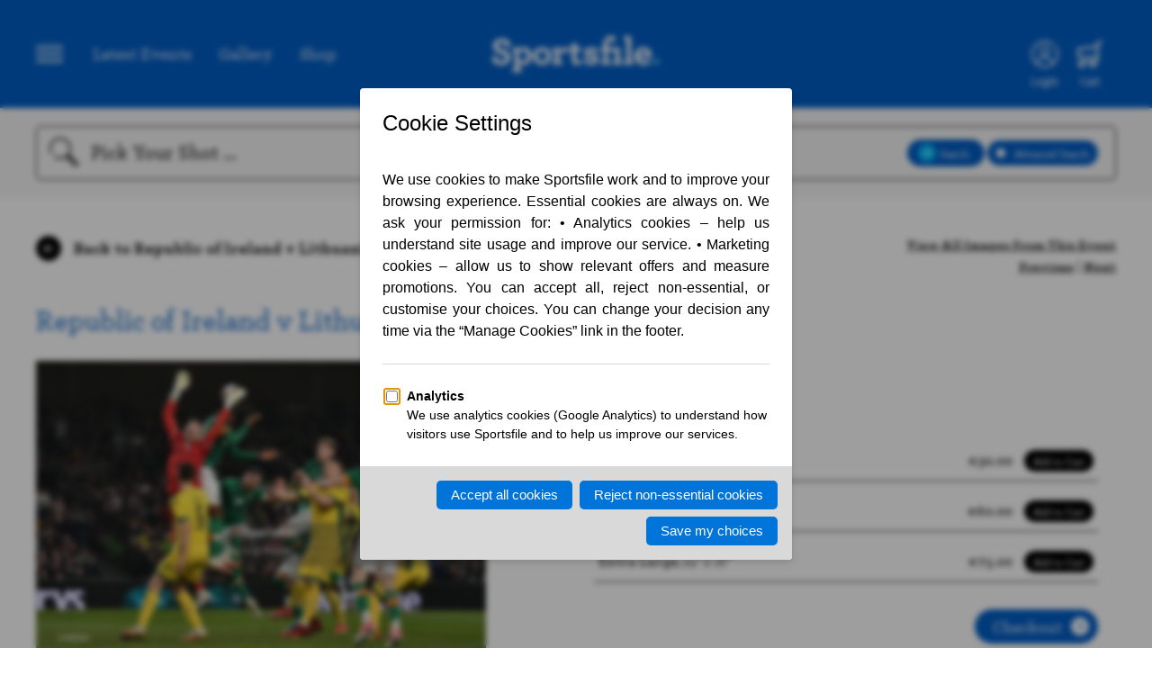

--- FILE ---
content_type: image/svg+xml
request_url: https://www.sportsfile.com/web/assets/icons/Icon-Photographers.svg
body_size: 324
content:
<svg id="Layer_1" data-name="Layer 1" xmlns="http://www.w3.org/2000/svg" viewBox="0 0 50 50"><title>Icon-Photographers</title><path d="M28.93,49.7a.71.71,0,0,1-.12-1.41c.72-.12,1.4-.26,2-.43a.72.72,0,0,1,.39,1.38h0c-.68.17-1.41.32-2.16.44h-.11m-4.68-.42a.71.71,0,0,0-.69-.73,23.55,23.55,0,1,1,19.31-8.16,24.24,24.24,0,0,1-1.71,1.8.71.71,0,1,0,1,1A25,25,0,1,0,23.47,50h.05A.7.7,0,0,0,24.25,49.28Zm11.48-1.75a.71.71,0,0,0,.32-.07c.72-.37,1.35-.71,1.91-1.06l.07,0a.7.7,0,0,0,.18-1,.71.71,0,0,0-1-.19c-.53.33-1.13.66-1.81,1a.71.71,0,0,0,.32,1.35M30.37,35a.72.72,0,0,0,.62-.36l5.36-9.28a.7.7,0,0,0,0-.71L31,15.4a.72.72,0,0,0-.62-.36H19.66a.72.72,0,0,0-.62.36l-5.35,9.28a.7.7,0,0,0,0,.71L19,34.67a.72.72,0,0,0,.62.36H30.37M15.13,25l4.94-8.56H30L34.91,25,30,33.6H20.07Zm4.52-8.56a.72.72,0,0,0,.59-.31L30.12,1.59a.73.73,0,0,0-.19-1,.72.72,0,0,0-1,.2L19.06,15.36a.75.75,0,0,0-.12.39.71.71,0,0,0,.71.72m-5,9.21a.72.72,0,0,0,.33-1L7.26,8.89a.72.72,0,0,0-1-.33A.7.7,0,0,0,6,9.51l7.68,15.84a.72.72,0,0,0,.64.4A.67.67,0,0,0,14.61,25.68Zm5.79,8.66a.71.71,0,0,0-.69-.74L2.16,32.34a.7.7,0,0,0-.74.64.71.71,0,0,0,.64.78L19.61,35h.05A.72.72,0,0,0,20.4,34.34Zm.1,15.25a.72.72,0,0,0,.59-.31L31,34.71a.72.72,0,0,0-1.19-.8L19.91,48.48a.71.71,0,0,0,.59,1.11m22.91-8a.68.68,0,0,0,.31-.08.71.71,0,0,0,.34-1L36.37,24.72a.71.71,0,0,0-1.28.62l7.68,15.83a.72.72,0,0,0,.64.41M48.66,17A.71.71,0,0,0,48,16.3L30.42,15a.72.72,0,0,0-.76.66.71.71,0,0,0,.66.76l17.55,1.27h.05A.71.71,0,0,0,48.66,17Z" style="fill:#fff"/></svg>

--- FILE ---
content_type: text/javascript; charset=utf-8
request_url: https://www.sportsfile.com/cdn-cgi/zaraz/s.js?z=JTdCJTIyZXhlY3V0ZWQlMjIlM0ElNUIlNUQlMkMlMjJ0JTIyJTNBJTIyU3BvcnRzZmlsZSUyMC0lMjBJbWFnZSUyMERldGFpbHMlMjAtJTIwU3BvcnRzJTIwUGhvdG9ncmFwaHklMjBBZ2VuY3klMjBJcmVsYW5kJTIyJTJDJTIyeCUyMiUzQTAuMTYxODE4NDUwNjU0MDc4OTYlMkMlMjJ3JTIyJTNBMTI4MCUyQyUyMmglMjIlM0E3MjAlMkMlMjJqJTIyJTNBNzIwJTJDJTIyZSUyMiUzQTEyODAlMkMlMjJsJTIyJTNBJTIyaHR0cHMlM0ElMkYlMkZ3d3cuc3BvcnRzZmlsZS5jb20lMkZpZCUyRjIxOTU1NDAlMkYlMjIlMkMlMjJyJTIyJTNBJTIyJTIyJTJDJTIyayUyMiUzQTI0JTJDJTIybiUyMiUzQSUyMlVURi04JTIyJTJDJTIybyUyMiUzQTAlMkMlMjJxJTIyJTNBJTVCJTVEJTdE
body_size: 5234
content:
try{(function(w,d){zaraz.debug=(px="")=>{document.cookie=`zarazDebug=${px}; path=/`;location.reload()};window.zaraz._al=function(en,eo,ep){w.zaraz.listeners.push({item:en,type:eo,callback:ep});en.addEventListener(eo,ep)};zaraz.preview=(eq="")=>{document.cookie=`zarazPreview=${eq}; path=/`;location.reload()};zaraz.i=function(pL){const pM=d.createElement("div");pM.innerHTML=unescape(pL);const pN=pM.querySelectorAll("script"),pO=d.querySelector("script[nonce]"),pP=pO?.nonce||pO?.getAttribute("nonce");for(let pQ=0;pQ<pN.length;pQ++){const pR=d.createElement("script");pP&&(pR.nonce=pP);pN[pQ].innerHTML&&(pR.innerHTML=pN[pQ].innerHTML);for(const pS of pN[pQ].attributes)pR.setAttribute(pS.name,pS.value);d.head.appendChild(pR);pN[pQ].remove()}d.body.appendChild(pM)};zaraz.f=async function(py,pz){const pA={credentials:"include",keepalive:!0,mode:"no-cors"};if(pz){pA.method="POST";pA.body=new URLSearchParams(pz);pA.headers={"Content-Type":"application/x-www-form-urlencoded"}}return await fetch(py,pA)};window.zaraz._p=async d$=>new Promise(ea=>{if(d$){d$.e&&d$.e.forEach(eb=>{try{const ec=d.querySelector("script[nonce]"),ed=ec?.nonce||ec?.getAttribute("nonce"),ee=d.createElement("script");ed&&(ee.nonce=ed);ee.innerHTML=eb;ee.onload=()=>{d.head.removeChild(ee)};d.head.appendChild(ee)}catch(ef){console.error(`Error executing script: ${eb}\n`,ef)}});Promise.allSettled((d$.f||[]).map(eg=>fetch(eg[0],eg[1])))}ea()});zaraz.pageVariables={};zaraz.__zcl=zaraz.__zcl||{};zaraz.track=async function(eu,ev,ew){return new Promise((ex,ey)=>{const ez={name:eu,data:{}};if(ev?.__zarazClientEvent)Object.keys(localStorage).filter(eB=>eB.startsWith("_zaraz_google_consent_")).forEach(eA=>ez.data[eA]=localStorage.getItem(eA));else{for(const eC of[localStorage,sessionStorage])Object.keys(eC||{}).filter(eE=>eE.startsWith("_zaraz_")).forEach(eD=>{try{ez.data[eD.slice(7)]=JSON.parse(eC.getItem(eD))}catch{ez.data[eD.slice(7)]=eC.getItem(eD)}});Object.keys(zaraz.pageVariables).forEach(eF=>ez.data[eF]=JSON.parse(zaraz.pageVariables[eF]))}Object.keys(zaraz.__zcl).forEach(eG=>ez.data[`__zcl_${eG}`]=zaraz.__zcl[eG]);ez.data.__zarazMCListeners=zaraz.__zarazMCListeners;
//
ez.data={...ez.data,...ev};ez.zarazData=zarazData;fetch("/cdn-cgi/zaraz/t",{credentials:"include",keepalive:!0,method:"POST",headers:{"Content-Type":"application/json"},body:JSON.stringify(ez)}).catch(()=>{
//
return fetch("/cdn-cgi/zaraz/t",{credentials:"include",method:"POST",headers:{"Content-Type":"application/json"},body:JSON.stringify(ez)})}).then(function(eI){zarazData._let=(new Date).getTime();eI.ok||ey();return 204!==eI.status&&eI.json()}).then(async eH=>{await zaraz._p(eH);"function"==typeof ew&&ew()}).finally(()=>ex())})};zaraz.set=function(eJ,eK,eL){try{eK=JSON.stringify(eK)}catch(eM){return}prefixedKey="_zaraz_"+eJ;sessionStorage&&sessionStorage.removeItem(prefixedKey);localStorage&&localStorage.removeItem(prefixedKey);delete zaraz.pageVariables[eJ];if(void 0!==eK){eL&&"session"==eL.scope?sessionStorage&&sessionStorage.setItem(prefixedKey,eK):eL&&"page"==eL.scope?zaraz.pageVariables[eJ]=eK:localStorage&&localStorage.setItem(prefixedKey,eK);zaraz.__watchVar={key:eJ,value:eK}}};for(const{m:eN,a:eO}of zarazData.q.filter(({m:eP})=>["debug","set"].includes(eP)))zaraz[eN](...eO);for(const{m:eQ,a:eR}of zaraz.q)zaraz[eQ](...eR);delete zaraz.q;delete zarazData.q;zaraz.spaPageview=()=>{zarazData.l=d.location.href;zarazData.t=d.title;zaraz.pageVariables={};zaraz.__zarazMCListeners={};zaraz.track("__zarazSPA")};zaraz.fulfilTrigger=function(fm,fn,fo,fp){zaraz.__zarazTriggerMap||(zaraz.__zarazTriggerMap={});zaraz.__zarazTriggerMap[fm]||(zaraz.__zarazTriggerMap[fm]="");zaraz.__zarazTriggerMap[fm]+="*"+fn+"*";zaraz.track("__zarazEmpty",{...fo,__zarazClientTriggers:zaraz.__zarazTriggerMap[fm]},fp)};zaraz._processDataLayer=pC=>{for(const pD of Object.entries(pC))zaraz.set(pD[0],pD[1],{scope:"page"});if(pC.event){if(zarazData.dataLayerIgnore&&zarazData.dataLayerIgnore.includes(pC.event))return;let pE={};for(let pF of dataLayer.slice(0,dataLayer.indexOf(pC)+1))pE={...pE,...pF};delete pE.event;pC.event.startsWith("gtm.")||zaraz.track(pC.event,pE)}};window.dataLayer=w.dataLayer||[];const pB=w.dataLayer.push;Object.defineProperty(w.dataLayer,"push",{configurable:!0,enumerable:!1,writable:!0,value:function(...pG){let pH=pB.apply(this,pG);zaraz._processDataLayer(pG[0]);return pH}});dataLayer.forEach(pI=>zaraz._processDataLayer(pI));zaraz._cts=()=>{zaraz._timeouts&&zaraz._timeouts.forEach(ej=>clearTimeout(ej));zaraz._timeouts=[]};zaraz._rl=function(){w.zaraz.listeners&&w.zaraz.listeners.forEach(ek=>ek.item.removeEventListener(ek.type,ek.callback));window.zaraz.listeners=[]};const eh=history.pushState.bind(history);history.pushState=function(...el){try{zaraz._rl();zaraz._cts&&zaraz._cts()}finally{eh(...el);setTimeout(zaraz.spaPageview,100)}};const ei=history.replaceState.bind(history);history.replaceState=function(...em){try{zaraz._rl();zaraz._cts&&zaraz._cts()}finally{ei(...em);setTimeout(zaraz.spaPageview,100)}};zaraz._c=bW=>{const{event:bX,...bY}=bW;zaraz.track(bX,{...bY,__zarazClientEvent:!0})};zaraz._syncedAttributes=["altKey","clientX","clientY","pageX","pageY","button"];zaraz.__zcl.track=!0;const dB="zaraz-consent",dC="sportsfile.com",_cS=Symbol(),_dy=Symbol(),_cT=Symbol(),_cW=Symbol(),_cX=Symbol(),_cU=Symbol(),_cV=Symbol(),_c$=Symbol(),_cZ=Symbol(),_cY=Symbol(),_dz=Symbol(),_dA=Symbol();function dD(dE){"Escape"===dE.key&&zaraz.hideConsentModal()}zaraz.consent={[_cW]:()=>({...Object.fromEntries(["HDYS"].map(dF=>[dF,!1])),...JSON.parse((d.cookie.split("; ").find(dG=>dG.startsWith(`${dB}=`))||"={}").split("=")[1])}),[_cX]:dH=>zaraz.consent[_cW]()[dH],[_c$]:()=>{if(!zaraz[_dz])return zaraz.consent[_cW]();const dI={};for(const dJ of ["HDYS"])dI[dJ]=zaraz[_dz].querySelector(`input[type=checkbox][data-purpose-id="${dJ}"`).checked;return dI},[_cZ]:dK=>{if(zaraz[_dz]){zaraz[_dy]=!0;for(const dL in dK)["HDYS"].includes(dL)&&(zaraz[_dz].querySelector(`input[type=checkbox][data-purpose-id="${dL}"`).checked=!!dK[dL])}},[_cY]:dM=>{if(zaraz.consent[_cS])for(const dN of zaraz[_dz].querySelectorAll(".cf-checkbox"))dN.checked=dM;zaraz[_dy]=!0},[_cU]:function(dO){if(null!==dO){zaraz.consent[_dA]?.setAllVendors(dO);zaraz.consent[_cV](Object.fromEntries(["HDYS"].map(dP=>[dP,dO])))}else document.cookie=`${dB}=; Domain=${dC}; SameSite=Strict; Path=/`},[_cV]:dQ=>{const dR="The zaraz.consent.set method takes an object as an argument. The keys are the purpose ids, and values are booleans (true=has consent).";if("boolean"==typeof dQ)throw new Error(`${dR} If you want to (de)select all purposes, use zaraz.consent.setAll(true/false)`);if("object"!=typeof dQ)throw new Error(dR);for(const dS of Object.keys(dQ)){if(!["HDYS"].includes(dS))throw new Error(`Unknown purpose id: ${dS}`);if("boolean"!=typeof dQ[dS])throw new Error(`Invalid value for purpose ${dS}: ${dQ[dS]} (${typeof dQ[dS]})`)}document.cookie=`${dB}=${JSON.stringify({...zaraz.consent[_cW](),...dQ})}; SameSite=Strict; Domain=${dC}; Path=/; Max-Age=31536000`;zaraz[_dy]=!0;zaraz.consent[_cZ](dQ);zaraz.consent[_dA]?.setChoices(dQ);d.dispatchEvent(new Event("zarazConsentChoicesUpdated"))},[_cS]:null,[_dy]:!1,[_cT]:function(){zaraz[_dy]&&zaraz.track("__zarazConsentedPageview");zaraz[_dy]=!1}};zaraz.hideConsentModal=function(dT=!1){d.body.removeChild(zaraz.consent[_cS]);zaraz.consent[_cS]=null;dT&&zaraz.consent[_cT]();d.removeEventListener("keydown",dD);d.dispatchEvent(new Event("zarazConsentModalClosed"))};zaraz.showConsentModal=function(dU=!1){if(zaraz.consent[_cS])return;zaraz.consent[_cS]=d.createElement("div");const dV=zaraz.consent[_cS].attachShadow({mode:"open"});zaraz[_dz]=dV;zaraz.consent[_cS].classList.add("cf_modal_container");dV.innerHTML="<dialog class=\"cf_modal\" aria-modal=\"true\" aria-labelledby=\"cf_modal_title\">\n  <style>\n    .cf_modal_container {\n      position: fixed;\n      z-index: 99999999999999999;\n      top: 0;\n      left: 0;\n      width: 100%;\n      height: 100vh;\n      display: grid;\n      color: #000;\n    }\n\n    dialog::backdrop {\n      backdrop-filter: blur(3px);\n      background-color: #00000061;\n    }\n\n    .title_container {\n      display: flex;\n      align-items: center;\n      margin-bottom: calc(1.5 * var(--padding));\n    }\n\n    .title__logo {\n      margin-right: 14px;\n    }\n\n    .cf_modal {\n      --padding: 25px;\n      box-sizing: border-box;\n      margin: auto;\n      font-family: sans-serif;\n      border-radius: 4px;\n      max-height: calc(100vh - 6.25em);\n      max-width: 480px;\n      width: calc(100vw - 2 * 1.25em);\n      grid-template-rows: min-content min-content min-content 1fr min-content;\n      background-color: white;\n      padding: var(--padding);\n      filter: drop-shadow(0 4px 3px rgba(0, 0, 0, 0.07))\n        drop-shadow(0 2px 2px rgba(0, 0, 0, 0.06));\n\n      overflow-y: auto;\n      grid-row: 1/2;\n      grid-column: 1/2;\n      border: none;\n      position: fixed;\n    }\n\n    .cf_consent-buttons {\n      display: flex;\n      flex-flow: row wrap;\n      max-width: 50em;\n      background-color: #d9d9d9;\n      margin: calc(-1 * var(--padding));\n      margin-top: 0;\n      align-items: center;\n      justify-content: flex-end;\n      padding: 12px 18px;\n      padding-right: 12px;\n    }\n\n    .cf_button {\n      background-color: #0074d9;\n      color: white;\n      font-size: 1em;\n      padding: 0 16px;\n      flex-grow: 1;\n      cursor: pointer;\n      transition: background-color 200ms;\n      margin: 4px;\n      border-radius: 5px;\n      height: 32px;\n      line-height: 32px;\n      flex-grow: 0;\n    }\n\n    .cf_button:hover {\n      background-color: #0082f2;\n    }\n\n    .cf_modal h3 {\n      font-size: 14px;\n      line-height: 1.5em;\n      margin: 0;\n    }\n\n    .cf_modal h2 {\n      font-size: 24px;\n      font-weight: 400;\n      padding: 0;\n      margin: 0;\n    }\n\n    @media (max-width: 600px) {\n      .cf_modal h2 {\n        font-size: 1.5em;\n      }\n    }\n\n    .cf_consent-container {\n      overflow-y: auto;\n    }\n\n    .cf_consent-intro {\n      font-size: 16px;\n      font-weight: 400;\n      line-height: 24px;\n      text-align: justify;\n    }\n\n    .cf_consent-element {\n      display: grid;\n      grid-template-columns: 15px 1fr;\n      grid-column-gap: 12px;\n    }\n\n    .cf_consent-element + .cf_consent-element {\n      margin-top: var(--padding);\n    }\n\n    .cf_consent-element h3 {\n      grid-row: 1;\n      grid-column: 2;\n    }\n\n    .cf_consent-element__checkbox-wrapper {\n      grid-row: 1/3;\n      grid-column: 1;\n      margin: auto;\n      margin-top: 0;\n      line-height: 1.5em;\n      height: 15px;\n      width: 15px;\n      display: flex;\n      flex-flow: row;\n      align-items: center;\n      justify-content: flex-start;\n      padding-top: 2.5px;\n      grid-template-rows: 1fr;\n      grid-template-columns: 1fr;\n    }\n\n    .cf_consent-element p {\n      grid-row: 2;\n      grid-column: 2;\n      font-size: 14px;\n      line-height: 21px;\n    }\n\n    ul {\n      padding: 0;\n      padding-right: var(--padding);\n      margin: 0;\n      margin-right: calc(-1 * var(--padding));\n      padding-top: var(--padding);\n      padding-bottom: var(--padding);\n    }\n\n    p {\n      margin: 0;\n    }\n\n    button {\n      border: none;\n    }\n\n    hr {\n      margin-top: 24px;\n      width: 100%;\n      height: 1px;\n      border: none;\n      background-color: #d9d9d9;\n      margin-block-end: 0;\n    }\n    @media (max-width: 480px) {\n      .cf_button {\n        flex-grow: 1;\n      }\n\n      .cf_consent-buttons {\n        padding: 12px;\n      }\n    }\n\n    @media (max-width: 440px) {\n      .cf_modal {\n        --padding: 18px;\n      }\n    }\n\n    @media (max-width: 400px) {\n      .cf_modal {\n        width: 100vw;\n      }\n      .cf_consent-intro {\n        line-height: 22px;\n      }\n    }\n\n    @media (prefers-color-scheme: dark) {\n      .cf_modal {\n        background-color: #222;\n        color: #ececec;\n      }\n\n      .cf_consent-buttons {\n        background-color: #111;\n      }\n    }\n\n    /* Fix for Safari */\n    .cf_modal,\n    .cf_modal_container,\n    #cf_modal_body,\n    .cf_consent-buttons {\n      transform: translate3d(0, 0, 0);\n    }\n  </style>\n  <div class=\"title_container\">\n    <h2 id=\"cf_modal_title\">Cookie Settings</h2>\n  </div>\n  <p class=\"cf_consent-intro\">We use cookies to make Sportsfile work and to improve your browsing experience.\nEssential cookies are always on. We ask your permission for:\n• Analytics cookies – help us understand site usage and improve our service.\n• Marketing cookies – allow us to show relevant offers and measure promotions.\nYou can accept all, reject non-essential, or customise your choices.\nYou can change your decision any time via the “Manage Cookies” link in the footer.</p>\n  <hr>\n  <ul class=\"cf_consent-container\">\n    <li class=\"cf_consent-element\">\n  <div class=\"cf_consent-element__checkbox-wrapper\">\n    <input type=\"checkbox\" data-purpose-id=\"HDYS\" class=\"cf-checkbox\" id=\"checkbox-0\" >\n  </div>\n  <label for=\"checkbox-0\">\n    <h3>Analytics</h3>\n    <p>We use analytics cookies (Google Analytics) to understand how visitors use Sportsfile  and to help us improve our services.</p>\n  </label>\n</li>\n\n  </ul>\n  <div class=\"cf_consent-buttons\">\n    <button class=\"cf_button cf_button--accept\" id=\"cf_consent-buttons__accept-all\">\n      Accept all cookies\n    </button>\n    <button class=\"cf_button cf_button--reject\" id=\"cf_consent-buttons__reject-all\">\n      Reject non-essential cookies\n    </button>\n    <button class=\"cf_button cf_button--save\" id=\"cf_consent-buttons__save\">\n      Save my choices\n    </button>\n  </div>\n</dialog>\n";d.addEventListener("keydown",dD);dV.querySelector("style").setAttribute("nonce",zaraz._n);dV.getElementById("cf_consent-buttons__accept-all").addEventListener("click",()=>{zaraz.consent[_cU](!0);zaraz.hideConsentModal(true)});dV.getElementById("cf_consent-buttons__reject-all").addEventListener("click",()=>{zaraz.consent[_cU](!1);zaraz.hideConsentModal(true)});dV.getElementById("cf_consent-buttons__save").addEventListener("click",()=>{zaraz.consent[_cV](zaraz.consent[_c$]());zaraz.hideConsentModal(true)});dV.getElementById("cf_consent-buttons__view-partners")?.addEventListener("click",()=>{dV.getElementById("cf_modal_vendors").style.display="block";dV.getElementById("cf_modal_body").style.display="none"});dV.getElementById("cf_consent-buttons__hide-partners")?.addEventListener("click",()=>{dV.getElementById("cf_modal_vendors").style.display="none";dV.getElementById("cf_modal_body").style.display="block"});d.body.appendChild(zaraz.consent[_cS]);const dW=d.createElement("style");dW.setAttribute("nonce",zaraz._n);dW.textContent=``;dV.appendChild(dW);if(!dU){["HDYS"].forEach((dX,dY)=>{const dZ=dV.getElementById(`checkbox-${dY}`);zaraz.consent[_cX](`${dX}`)&&(dZ.checked=!0)});zaraz.consent[_dA]?.setVendorCheckboxesFromCookie()}dV.querySelector("dialog").showModal();d.dispatchEvent(new Event("zarazConsentModalOpened"))};zaraz.consent={get modal(){return!!zaraz.consent[_cS]},set modal(da){da?zaraz.showConsentModal():zaraz.hideConsentModal()},sendQueuedEvents(){zaraz.consent[_cT]()},get:zaraz.consent[_cX],getAll:zaraz.consent[_cW],set:zaraz.consent[_cV],setAll:zaraz.consent[_cU],setCheckboxes:zaraz.consent[_cZ],setAllCheckboxes:zaraz.consent[_cY],getAllCheckboxes:zaraz.consent[_c$],...zaraz.consent};Object.defineProperty(zaraz.consent,"purposes",{value:{"HDYS":{"description":{"en":"We use analytics cookies (Google Analytics) to understand how visitors use Sportsfile  and to help us improve our services."},"name":{"en":"Analytics"},"order":0},"YiRg":{"description":{"en":"Enhances your experience with features like video embeds, maps, or chat."},"name":{"en":"Functional"},"order":200},"eKVd":{"description":{"en":"Used to show relevant offers and measure the effectiveness of our promotions."},"name":{"en":"Marketing"},"order":100}},writable:!1});Object.defineProperty(zaraz.consent,"APIReady",{value:!0,writable:!1});d.dispatchEvent(new Event("zarazConsentAPIReady"));
zaraz.showConsentModal(true);zaraz._p({"e":["(function(w,d){;w.zarazData.executed.push(\"Pageview\");})(window,document)","(function(w,d){})(window,document)"]})})(window,document)}catch(e){throw fetch("/cdn-cgi/zaraz/t"),e;}

--- FILE ---
content_type: application/javascript
request_url: https://www.sportsfile.com/web/assets/js/navigation.js
body_size: 29
content:
/* Navigation and modal related js */

function ToggleNavigation(){
	if ( $('.header-modal').is(":visible") ){
		$('.header-modal').slideUp('fast');
		$('.header-modal-overlay').fadeOut('fast');
	}else{
		$('.header-modal-overlay').fadeIn('fast');
		$('.header-modal').slideDown('fast');
	}
}

$(document).ready(function(){
	//Show Modal Navigation
	$(document.body).on('click', '#nav-controller', function(){
		ToggleNavigation();
	});
	//Hide Modal Navigation
	$(document.body).on('click', '#nav-controller-close', function(){
		ToggleNavigation();
	});
    $(document.body).on('click', '.header-modal-overlay', function(){
        if ( $('.header-modal').is(":visible") ){
            $('.header-modal').slideUp('fast');
            $('.header-modal-overlay').fadeOut('fast');
        }
    });

});

$(window).scroll(function(){
	var $windowScrollPosition = $(window).scrollTop();
	if ( $windowScrollPosition > 170 ){
		$('header').addClass('scrolled');
	}else if ( $windowScrollPosition < 90 ) {
		$('header').removeClass('scrolled');
	}
});


--- FILE ---
content_type: image/svg+xml
request_url: https://www.sportsfile.com/web/assets/icons/Icon-Editors-Choice.svg
body_size: 423
content:
<svg id="Layer_1" data-name="Layer 1" xmlns="http://www.w3.org/2000/svg" viewBox="0 0 50 50"><title>Icon-Editors-Choice</title><path d="M31.53,32.11a1.14,1.14,0,0,0-.93-.8l-3.15-.45L26,28a1.13,1.13,0,0,0-1-.64A1.16,1.16,0,0,0,24,28l-1.4,2.87-3.14.45a1.16,1.16,0,0,0-.94.8,1.15,1.15,0,0,0,.29,1.19L21,35.53l-.53,3.15A1.16,1.16,0,0,0,21,39.82a1.18,1.18,0,0,0,1.23.09L25,38.42l2.82,1.49a1.13,1.13,0,0,0,.54.13,1.16,1.16,0,0,0,1.14-1.36L29,35.53l2.28-2.23a1.15,1.15,0,0,0,.29-1.19m-3.7,2.48a1.19,1.19,0,0,0-.34,1l.47,2.7-2.42-1.27a1.15,1.15,0,0,0-1.08,0L22,38.32l.47-2.7a1.19,1.19,0,0,0-.34-1l-2-1.91,2.7-.39a1.21,1.21,0,0,0,.88-.64L25,29.19l1.21,2.46a1.18,1.18,0,0,0,.87.64l2.7.39Zm3.54-14.38.49-1.16a.73.73,0,1,0-1.34-.58L30,19.67c-.38-.13-.78-.25-1.18-.35L36.47,1.47H37.8L31.71,15.68a.73.73,0,0,0,.39,1,.72.72,0,0,0,.29.06.74.74,0,0,0,.67-.44L39.59,1a.73.73,0,0,0-.67-1H30.13a.75.75,0,0,0-.68.44L25,10.84,20.54.44A.72.72,0,0,0,19.88,0h-8.8a.73.73,0,0,0-.67,1l2.36,5.51A.73.73,0,0,0,14.12,6L12.2,1.47h1.33l7.65,17.85c-.4.1-.8.22-1.18.35l-4.71-11A.73.73,0,1,0,14,9.27l4.68,10.94a15.58,15.58,0,1,0,12.74,0M33.54,1.47h1.34l-7,16.2-.67-1.56Zm-2.93,0H32L26.46,14.25,25.8,12.7Zm-11.22,0L26.89,19c-.45-.05-.92-.09-1.38-.1L18.06,1.47Zm-4.27,0h1.34l7.47,17.42c-.44,0-.86.07-1.28.14ZM25,48.54A14.12,14.12,0,1,1,39.11,34.42,14.13,14.13,0,0,1,25,48.54m0-26.76a12.65,12.65,0,1,1,0,25.29,12.49,12.49,0,0,1-7.66-2.59.73.73,0,0,1-.14-1,.74.74,0,0,1,1-.14A11,11,0,0,0,25,45.6,11.18,11.18,0,1,0,13.82,34.42a11.06,11.06,0,0,0,2.34,6.84.74.74,0,0,1-.13,1,.73.73,0,0,1-1-.13,12.53,12.53,0,0,1-2.65-7.74A12.66,12.66,0,0,1,25,21.78"/></svg>